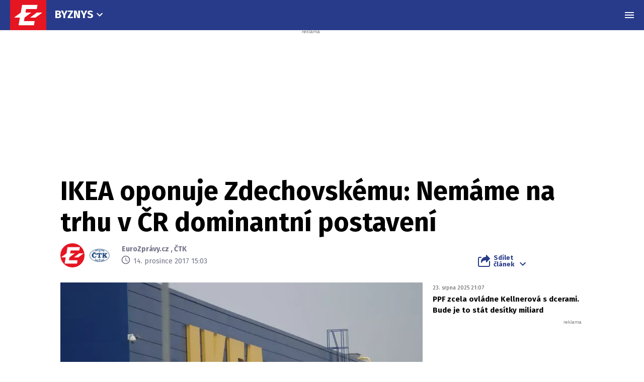

--- FILE ---
content_type: text/html; charset=utf-8
request_url: https://www.google.com/recaptcha/api2/aframe
body_size: 268
content:
<!DOCTYPE HTML><html><head><meta http-equiv="content-type" content="text/html; charset=UTF-8"></head><body><script nonce="g5y_nKjLAu3CVE2qOce_0w">/** Anti-fraud and anti-abuse applications only. See google.com/recaptcha */ try{var clients={'sodar':'https://pagead2.googlesyndication.com/pagead/sodar?'};window.addEventListener("message",function(a){try{if(a.source===window.parent){var b=JSON.parse(a.data);var c=clients[b['id']];if(c){var d=document.createElement('img');d.src=c+b['params']+'&rc='+(localStorage.getItem("rc::a")?sessionStorage.getItem("rc::b"):"");window.document.body.appendChild(d);sessionStorage.setItem("rc::e",parseInt(sessionStorage.getItem("rc::e")||0)+1);localStorage.setItem("rc::h",'1768540898946');}}}catch(b){}});window.parent.postMessage("_grecaptcha_ready", "*");}catch(b){}</script></body></html>